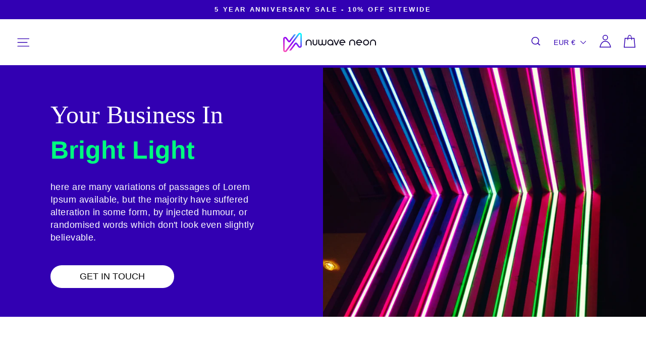

--- FILE ---
content_type: image/svg+xml
request_url: https://nuwaveneon.com/cdn/shop/files/corporate.svg?v=1692961309
body_size: 33491
content:
<svg width="1600" height="251" viewBox="0 0 1600 251" fill="none" xmlns="http://www.w3.org/2000/svg" xmlns:xlink="http://www.w3.org/1999/xlink">
<rect width="1600" height="251" fill="#3200B2"/>
<mask id="mask0_3677_434" style="mask-type:alpha" maskUnits="userSpaceOnUse" x="0" y="0" width="1600" height="251">
<rect width="1600" height="251" fill="#D9D9D9"/>
</mask>
<g mask="url(#mask0_3677_434)">
<rect y="291.114" width="300.283" height="320" transform="rotate(-90 0 291.114)" fill="url(#pattern0)"/>
<rect x="640" y="291.114" width="300.283" height="320" transform="rotate(-90 640 291.114)" fill="url(#pattern1)"/>
<rect x="1280" y="291.114" width="300.283" height="320" transform="rotate(-90 1280 291.114)" fill="url(#pattern2)"/>
<rect width="300.283" height="320" transform="matrix(3.81386e-08 -1 -1 -5.00984e-08 640 291.114)" fill="url(#pattern3)"/>
<rect width="300.283" height="320" transform="matrix(3.81386e-08 -1 -1 -5.00984e-08 1280 291.114)" fill="url(#pattern4)"/>
</g>
<defs>
<pattern id="pattern0" patternContentUnits="objectBoundingBox" width="1" height="1">
<use xlink:href="#image0_3677_434" transform="matrix(0.00307692 0 0 0.00288734 0 -0.0731365)"/>
</pattern>
<pattern id="pattern1" patternContentUnits="objectBoundingBox" width="1" height="1">
<use xlink:href="#image0_3677_434" transform="matrix(0.00307692 0 0 0.00288734 0 -0.0731365)"/>
</pattern>
<pattern id="pattern2" patternContentUnits="objectBoundingBox" width="1" height="1">
<use xlink:href="#image0_3677_434" transform="matrix(0.00307692 0 0 0.00288734 0 -0.0731365)"/>
</pattern>
<pattern id="pattern3" patternContentUnits="objectBoundingBox" width="1" height="1">
<use xlink:href="#image0_3677_434" transform="matrix(0.00307692 0 0 0.00288734 0 -0.0731365)"/>
</pattern>
<pattern id="pattern4" patternContentUnits="objectBoundingBox" width="1" height="1">
<use xlink:href="#image0_3677_434" transform="matrix(0.00307692 0 0 0.00288734 0 -0.0731365)"/>
</pattern>
<image id="image0_3677_434" width="325" height="397" xlink:href="[data-uri]"/>
</defs>
</svg>
